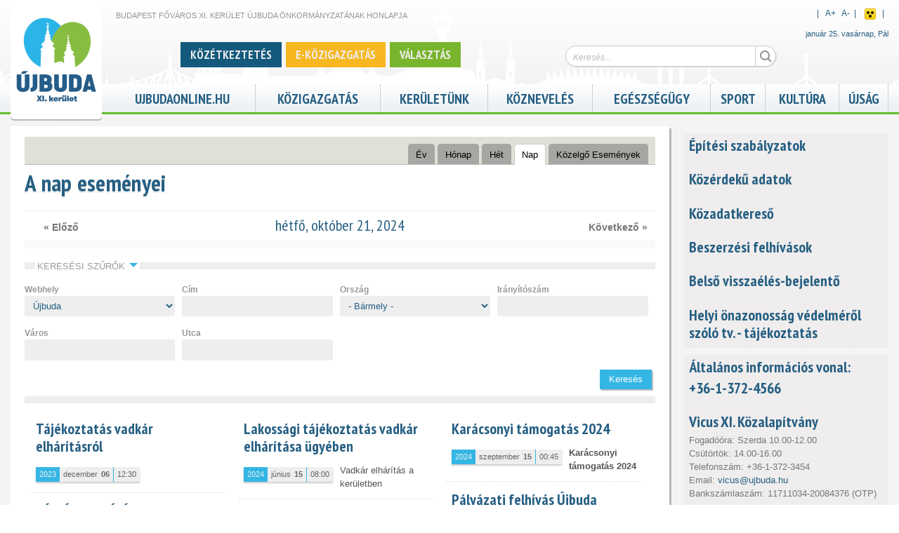

--- FILE ---
content_type: text/html; charset=utf-8
request_url: https://www.ujbuda.hu/calendar-node-field-event-date/day/2024-10-21?term_node_tid_depth=&title=&page=2
body_size: 16723
content:

<!DOCTYPE html PUBLIC "-//W3C//DTD HTML+RDFa 1.1//EN">
<html lang="hu" dir="ltr">
<head profile="http://www.w3.org/1999/xhtml/vocab">
  <meta http-equiv="Content-Type" content="text/html; charset=utf-8" />
<link rel="shortcut icon" href="https://www.ujbuda.hu/sites/all/themes/ubujbuda/favicon.ico" type="image/vnd.microsoft.icon" />
<meta name="viewport" content="width=device-width, initial-scale=1, maximum-scale=1, minimum-scale=1, user-scalable=no" />
<meta name="description" content="Újbuda Önkormányzatának hivatalos honlapja" />
<meta name="robots" content="follow, index" />
<meta name="news_keywords" content="újbuda,11. kerület,XI. kerület,district eleven Budapest" />
<meta name="rights" content="Budapest, XI. kerület, Újbuda Önkormányzata" />
<link rel="image_src" href="https://www.ujbuda.hu/sites/all/themes/ubujbuda/logo.png" />
<link rel="canonical" href="https://www.ujbuda.hu/calendar-node-field-event-date/day/2024-10-21" />
<link rel="shortlink" href="https://www.ujbuda.hu/calendar-node-field-event-date/day/2024-10-21" />
<meta name="original-source" content="ujbuda.hu" />
<meta name="revisit-after" content="1 day" />
<meta property="og:site_name" content="Újbuda" />
<meta property="og:type" content="article" />
<meta property="og:url" content="https://www.ujbuda.hu/calendar-node-field-event-date/day/2024-10-21" />
<meta property="og:title" content="A nap eseményei" />
  <title>A nap eseményei | Újbuda</title>  
  <link type="text/css" rel="stylesheet" href="https://www.ujbuda.hu/sites/default/files/css/css_rEI_5cK_B9hB4So2yZUtr5weuEV3heuAllCDE6XsIkI.css" media="all" />
<link type="text/css" rel="stylesheet" href="https://www.ujbuda.hu/sites/default/files/css/css_jpLeEQjXpZeW9URrjOlnjF1xHzQi7wKDoTlElOh7ikU.css" media="all" />
<link type="text/css" rel="stylesheet" href="https://www.ujbuda.hu/sites/default/files/css/css_MFtgd3r_MXPOD0GxHWecxHabRgiCIUDI-iP-3vjeEHY.css" media="all" />
<link type="text/css" rel="stylesheet" href="https://www.ujbuda.hu/sites/default/files/css/css_WCS7EACzfAZFiM_mvZLyKdgmVXys6eK7YzxEMlTJFqw.css" media="all" />
<link type="text/css" rel="stylesheet" href="https://www.ujbuda.hu/sites/default/files/css/css_HGcOMHzKvhdfv9yO8XumM3n8f_XnuREV75KfPUpkYTo.css" media="all" />

<!--[if (lt IE 9)&(!IEMobile)]>
<link type="text/css" rel="stylesheet" href="https://www.ujbuda.hu/sites/default/files/css/css_HwI5s6Go1-nu1OH8lsP8rTihNwvizY61idBe9isBAYk.css" media="all" />
<![endif]-->

<!--[if gte IE 9]><!-->
<link type="text/css" rel="stylesheet" href="https://www.ujbuda.hu/sites/default/files/css/css_AIvw2lgM-Ws2RCRjoNnYgHBDLnbYBS6UoISAZ2lN7Kk.css" media="all" />
<!--<![endif]-->
  <script type="text/javascript" src="https://www.ujbuda.hu/sites/default/files/js/js_EebRuRXFlkaf356V0T2K_8cnUVfCKesNTxdvvPSEhCM.js"></script>
<script type="text/javascript" src="https://www.ujbuda.hu/sites/default/files/js/js_kRJzRUZsKctQDs4ZsMTtDWhBu3PPw5PiHTK-m6rRNVw.js"></script>
<script type="text/javascript" src="https://www.ujbuda.hu/sites/default/files/js/js_QatIhRb-n0ahgiAO8kuSbpiDjRK1RK4cEaZ6hMy0jcU.js"></script>
<script type="text/javascript">
<!--//--><![CDATA[//><!--
(function(i,s,o,g,r,a,m){i["GoogleAnalyticsObject"]=r;i[r]=i[r]||function(){(i[r].q=i[r].q||[]).push(arguments)},i[r].l=1*new Date();a=s.createElement(o),m=s.getElementsByTagName(o)[0];a.async=1;a.src=g;m.parentNode.insertBefore(a,m)})(window,document,"script","//www.google-analytics.com/analytics.js","ga");ga("create", "UA-57606071-1", {"cookieDomain":".ujbuda.hu"});ga("send", "pageview");
//--><!]]>
</script>
<script type="text/javascript" src="https://www.ujbuda.hu/sites/default/files/js/js_abz7XncsIgczb86pwJh9awPCUviSMY13sWcQADk03AM.js"></script>
<script type="text/javascript" src="https://www.ujbuda.hu/sites/default/files/js/js_v9CX2_pp7jneHazZM-xuZfh0Ii59J5jyATuS0l4znSo.js"></script>
<script type="text/javascript" src="https://www.ujbuda.hu/sites/default/files/js/js_TWKm9-6PK6lnTvWvkAb3sZE01kZEDuEoVWsRRP4CQw0.js"></script>
<script type="text/javascript">
<!--//--><![CDATA[//><!--
jQuery.extend(Drupal.settings, {"basePath":"\/","pathPrefix":"","ajaxPageState":{"theme":"ubujbuda","theme_token":"FuwCyQxUuWsbbQjFUKgVcLnsHDHg-FkhBqULXbFPyT8","jquery_version":"1.10","js":{"sites\/all\/themes\/ubujbuda\/scripts\/ubujbuda.js":1,"sites\/all\/themes\/ujbudabasetheme\/scripts\/ujbudabasetheme.js":1,"sites\/all\/modules\/ujbuda\/scripts\/ujbuda.js":1,"sites\/all\/modules\/jquery_update\/replace\/jquery\/1.10\/jquery.min.js":1,"misc\/jquery-extend-3.4.0.js":1,"misc\/jquery.once.js":1,"misc\/drupal.js":1,"sites\/all\/modules\/jquery_update\/replace\/ui\/ui\/minified\/jquery.ui.core.min.js":1,"sites\/all\/modules\/jquery_update\/replace\/ui\/external\/jquery.cookie.js":1,"sites\/all\/modules\/jquery_update\/replace\/misc\/jquery.form.min.js":1,"misc\/ajax.js":1,"sites\/all\/modules\/jquery_update\/js\/jquery_update.js":1,"public:\/\/languages\/hu_c9A0By-vH3iv_YOXK9gOZN325CcrClZyszdl3zee7lY.js":1,"misc\/progress.js":1,"sites\/all\/modules\/ctools\/js\/modal.js":1,"sites\/all\/modules\/video\/js\/video.js":1,"sites\/all\/modules\/google_analytics\/googleanalytics.js":1,"0":1,"sites\/all\/themes\/ubujbuda\/scripts\/jquery.easing.1.3.js":1,"sites\/all\/themes\/ubujbuda\/scripts\/galleria.1.3.2\/galleria-1.3.2-ub.js":1,"sites\/all\/themes\/ubujbuda\/scripts\/masonry\/masonry.min.js":1,"sites\/all\/themes\/ubujbuda\/scripts\/masonry\/imagesloaded.1_1.js":1,"sites\/all\/themes\/ubujbuda\/scripts\/jquery.dotdotdot\/jquery.dotdotdot-1.5.2.js":1,"sites\/all\/themes\/ubujbuda\/scripts\/mcustomscrollbar\/jquery.mousewheel.js":1,"sites\/all\/themes\/ubujbuda\/scripts\/mcustomscrollbar\/jquery.mCustomScrollbar.js":1,"sites\/all\/themes\/ubujbuda\/scripts\/magnific-popup\/jquery.magnific-popup.js":1,"sites\/all\/themes\/ubujbuda\/scripts\/flyerbox.js":1,"sites\/all\/themes\/omega\/omega\/js\/omega-mediaqueries.js":1,"sites\/all\/themes\/omega\/omega\/js\/omega-equalheights.js":1},"css":{"modules\/system\/system.base.css":1,"modules\/system\/system.messages.css":1,"sites\/all\/modules\/simplenews\/simplenews.css":1,"sites\/all\/modules\/calendar\/css\/calendar_multiday.css":1,"sites\/all\/modules\/date\/date_api\/date.css":1,"sites\/all\/modules\/date\/date_popup\/themes\/datepicker.1.7.css":1,"sites\/all\/modules\/date\/date_repeat_field\/date_repeat_field.css":1,"sites\/all\/modules\/domain\/domain_nav\/domain_nav.css":1,"modules\/field\/theme\/field.css":1,"modules\/node\/node.css":1,"modules\/search\/search.css":1,"sites\/all\/modules\/views\/css\/views.css":1,"sites\/all\/modules\/media\/modules\/media_wysiwyg\/css\/media_wysiwyg.base.css":1,"sites\/all\/modules\/ctools\/css\/ctools.css":1,"sites\/all\/modules\/ctools\/css\/modal.css":1,"sites\/all\/modules\/video\/css\/video.css":1,"sites\/all\/modules\/print\/print_ui\/css\/print_ui.theme.css":1,"sites\/all\/modules\/date\/date_views\/css\/date_views.css":1,"sites\/all\/modules\/ujbuda\/ujbuda_admin\/ujbuda_admin.css":1,"sites\/all\/modules\/ujbuda\/theme\/ujbuda_domains_header.css":1,"sites\/all\/themes\/ubujbuda\/scripts\/mcustomscrollbar\/jquery.mCustomScrollbar.css":1,"sites\/all\/themes\/ubujbuda\/scripts\/magnific-popup\/magnific-popup.css":1,"sites\/all\/themes\/ubujbuda\/css\/wysiwyg.css":1,"sites\/all\/modules\/ujbuda\/ujbuda_improvements\/ujbuda_improvements.css":1,"sites\/all\/modules\/ujbuda\/css\/ujbuda_standards.css":1,"sites\/all\/modules\/ujbuda\/ujbuda_aprohirdetes\/ujbuda_aprohirdetes.css":1,"sites\/all\/themes\/ubujbuda\/css\/google_cse.css":1,"sites\/all\/themes\/ubujbuda\/css\/icomoon.css":1,"sites\/all\/themes\/omega\/alpha\/css\/alpha-reset.css":1,"sites\/all\/themes\/omega\/alpha\/css\/alpha-mobile.css":1,"sites\/all\/themes\/ujbudabasetheme\/css\/global.css":1,"sites\/all\/themes\/ubujbuda\/css\/jquery.ui\/jquery.ui.css":1,"sites\/all\/themes\/ubujbuda\/css\/standards.css":1,"sites\/all\/themes\/ubujbuda\/css\/customstyle.css":1,"sites\/all\/themes\/ubujbuda\/css\/calendar_mod.css":1,"ie::normal::sites\/all\/themes\/ujbudabasetheme\/css\/grid\/ujbudabasetheme_fluid\/normal\/ujbudabasetheme-fluid-normal-1.css":1,"ie::normal::sites\/all\/themes\/ujbudabasetheme\/css\/ujbudabasetheme-ujbudabasetheme-fluid.css":1,"ie::normal::sites\/all\/themes\/ubujbuda\/css\/ubujbuda-ujbudabasetheme-fluid-normal.css":1,"sites\/all\/themes\/ujbudabasetheme\/css\/grid\/ujbudabasetheme_fluid\/mobile\/ujbudabasetheme-fluid-mobile-1.css":1,"mobile::sites\/all\/themes\/ujbudabasetheme\/css\/ujbudabasetheme-ujbudabasetheme-fluid.css":1,"mobile::sites\/all\/themes\/ubujbuda\/css\/ubujbuda-ujbudabasetheme-fluid-mobile.css":1,"sites\/all\/themes\/ujbudabasetheme\/css\/grid\/ujbudabasetheme_fluid\/tablet\/ujbudabasetheme-fluid-tablet-1.css":1,"tablet::sites\/all\/themes\/ujbudabasetheme\/css\/ujbudabasetheme-ujbudabasetheme-fluid.css":1,"tablet::sites\/all\/themes\/ubujbuda\/css\/ubujbuda-ujbudabasetheme-fluid-tablet.css":1,"sites\/all\/themes\/ujbudabasetheme\/css\/grid\/ujbudabasetheme_fluid\/normal\/ujbudabasetheme-fluid-normal-1.css":1,"normal::sites\/all\/themes\/ujbudabasetheme\/css\/ujbudabasetheme-ujbudabasetheme-fluid.css":1,"normal::sites\/all\/themes\/ubujbuda\/css\/ubujbuda-ujbudabasetheme-fluid-normal.css":1,"sites\/all\/themes\/ujbudabasetheme\/css\/grid\/ujbudabasetheme_fluid\/widest\/ujbudabasetheme-fluid-widest-1.css":1,"widest::sites\/all\/themes\/ujbudabasetheme\/css\/ujbudabasetheme-ujbudabasetheme-fluid.css":1,"widest::sites\/all\/themes\/ubujbuda\/css\/ubujbuda-ujbudabasetheme-fluid-widest.css":1}},"CToolsModal":{"loadingText":"Bet\u00f6lt\u00e9s...","closeText":"Ablak bez\u00e1r\u00e1sa","closeImage":"\u003Cimg typeof=\u0022foaf:Image\u0022 src=\u0022https:\/\/www.ujbuda.hu\/sites\/all\/modules\/ctools\/images\/icon-close-window.png\u0022 alt=\u0022Ablak bez\u00e1r\u00e1sa\u0022 title=\u0022Ablak bez\u00e1r\u00e1sa\u0022 \/\u003E","throbber":"\u003Cimg typeof=\u0022foaf:Image\u0022 src=\u0022https:\/\/www.ujbuda.hu\/sites\/all\/modules\/ctools\/images\/throbber.gif\u0022 alt=\u0022Bet\u00f6lt\u00e9s\u0022 title=\u0022Bet\u00f6lt\u00e9s...\u0022 \/\u003E"},"ujev-galeria-modal":{"modalSize":{"type":"scale","width":0.9,"height":0.9,"addWidth":10,"addHeight":10,"contentRight":0,"contentBottom":0},"modalOptions":{"opacity":0.9,"background-color":"#FFF"},"animation":"fadeIn"},"urlIsAjaxTrusted":{"\/calendar-node-field-event-date\/day\/2024-10-21":true,"\/keresd":true},"googleanalytics":{"trackOutbound":1,"trackMailto":1,"trackDownload":1,"trackDownloadExtensions":"7z|aac|arc|arj|asf|asx|avi|bin|csv|doc(x|m)?|dot(x|m)?|exe|flv|gif|gz|gzip|hqx|jar|jpe?g|js|mp(2|3|4|e?g)|mov(ie)?|msi|msp|pdf|phps|png|ppt(x|m)?|pot(x|m)?|pps(x|m)?|ppam|sld(x|m)?|thmx|qtm?|ra(m|r)?|sea|sit|tar|tgz|torrent|txt|wav|wma|wmv|wpd|xls(x|m|b)?|xlt(x|m)|xlam|xml|z|zip","trackDomainMode":"1"},"omega":{"layouts":{"primary":"normal","order":["mobile","tablet","normal","widest"],"queries":{"mobile":"all and (max-width: 550px)","tablet":"all and (min-width: 551px) and (max-width: 769px)","normal":"all and (min-width:770px)","widest":"all and (min-width:980px)"}}}});
//--><!]]>
</script>
  <!--[if lt IE 9]><script src="http://html5shiv.googlecode.com/svn/trunk/html5.js"></script><![endif]-->
</head>
<body class="html not-front not-logged-in no-sidebars page-calendar-node-field-event-date page-calendar-node-field-event-date-day page-calendar-node-field-event-date-day-2024-10-21 domain-ujbuda-marktsoft-hu nonadmin i18n-hu context-calendar-node-field-event-date">
  <div id="skip-link">
    <a href="#main-content" class="element-invisible element-focusable">Ugrás a tartalomra</a>
  </div>
    <div class="page clearfix" id="page">
      <header id="section-header" class="section section-header">
  <div id="zone-header-wrapper" class="zone-wrapper zone-header-wrapper clearfix">  
  <div id="zone-header" class="zone zone-header clearfix">
    <div class="region region-branding" id="region-branding">
  <div class="region-inner region-branding-inner">
        <div class="branding-data clearfix">
            <div class="logo-img">
        <a href="https://www.ujbuda.hu/" rel="home" title="Újbuda"><img src="https://www.ujbuda.hu/sites/all/themes/ubujbuda/logo.png" alt="Újbuda" id="logo" /></a>      </div>
                        <hgroup class="site-name-slogan">        
                                <h2 class="site-name"><a href="/" title="Címlap">Újbuda</a></h2>
                                        <h6 class="site-slogan">Budapest Főváros XI. Kerület Újbuda Önkormányzatának honlapja</h6>
              </hgroup>
          </div>
          </div>
</div><div class="region region-header-first" id="region-header-first">
  <div class="region-inner region-header-first-inner">
    <div class="block block-ujbuda-google-search block-google-search-input block-ujbuda-google-search-google-search-input odd block-without-title" id="block-ujbuda-google-search-google-search-input">
  <div class="block-inner clearfix">
                
    <div class="content clearfix">
      <form id="ujbuda-ggl-search-mini-form" action="/keresd" method="post" accept-charset="UTF-8"><div><div class="form-item form-type-textfield form-item-search-input">
 <input placeholder="Keresés..." type="text" id="edit-search-input" name="search_input" value="" size="60" maxlength="128" class="form-text" />
</div>
<input type="submit" id="edit-submit" name="op" value="Keresés" class="form-submit" /><input type="hidden" name="form_build_id" value="form-KChIH9wNTONEM6HD-nijuTja1ucrXs5jh0FfmqANVw4" />
<input type="hidden" name="form_id" value="ujbuda_ggl_search_mini_form" />
</div></form>    </div>
  </div>
</div><div class="block block-ujbuda-customtags no-mobile no-tablet customtags_block block-ujbuda-customtags-ujbuda-customtags even block-without-title" id="block-ujbuda-customtags-ujbuda-customtags">
  <div class="block-inner clearfix">
                
    <div class="content clearfix">
      
<div class="customtag-item">
			
		<a style="background-color: #135a7d" href="https://keruletunk.ujbuda.hu/kozetkeztetes"><span class="">Közétkeztetés</span></a>
		
			
		<a style="background-color: #f7b721" href="https://ujbuda.hu/ujbuda/e-ugyintezes-ujbudan"><span class="">E-közigazgatás</span></a>
		
			
		<a style="background-color: #79b52c" href="https://kozigazgatas.ujbuda.hu/valasztas-nepszavazas"><span class="">Választás</span></a>
		
	</div>
<script type="text/javascript">
(function($){ 
	
	$(window).resize(function() {		
		$('.customtag-item').each(function(){
			if( $(this).find('span').width()+30 > $(this).width() ) {
				$(this).css('visibility', 'hidden');
			} else {
				$(this).css('visibility', 'visible');
			}
		})
	});
	
	
})(jQuery);

</script>

    </div>
  </div>
</div>  </div>
</div><div class="region region-header-second" id="region-header-second">
  <div class="region-inner region-header-second-inner">
    <div class="block block-ujbuda block-accessibility-switch block-ujbuda-accessibility-switch odd block-without-title" id="block-ujbuda-accessibility-switch">
  <div class="block-inner clearfix">
                
    <div class="content clearfix">
      <div id="accessibility_switch">
	<div class="right inline">
		&nbsp;&nbsp;|&nbsp;&nbsp;
		<div class="fontsizer inline">
			<a id="plusbodyfontsize">A<sup>+</sup></a>&nbsp;&nbsp;
			<a id="minusbodyfontsize">A<sup>-</sup></a>
		</div>&nbsp;&nbsp;|&nbsp;&nbsp;
		
					<div class="inline"><a id="accessibility_button_1" href="https://www.ujbuda.hu/calendar-node-field-event-date/day/2024-10-21?vakbarat=1" title="Akadálymentes nézet">Akadálymentes nézet</a></div>&nbsp;&nbsp;|&nbsp;&nbsp;
			</div>
	<div class="clearfix"></div>
</div>
<div class="clearfix"></div>

    </div>
  </div>
</div><div class="block block-nameday no-mobile no-tablet block-nameday-nameday even block-without-title" id="block-nameday-nameday">
  <div class="block-inner clearfix">
                
    <div class="content clearfix">
        <span class="nameday-date">
    január 25. vasárnap,
  </span>
<span id="nameday">Pál
</span>
    </div>
  </div>
</div>  </div>
</div>  </div>
</div><div id="zone-menu-wrapper" class="zone-wrapper zone-menu-wrapper clearfix">  
  <div id="zone-menu" class="zone zone-menu clearfix">
    <div  class="region region-menu" id="region-menu">
  <div  class="region-inner region-menu-inner">
        <nav class="navigation">
		<h2 class="main-menu-title">Főmenü</h2>		<ul class="menu"><li class="first leaf"><a href="https://ujbudaonline.hu">ujbudaonline.hu</a></li>
<li class="expanded"><a href="https://ujbuda.hu/hivatali-cimoldal">Közigazgatás</a><ul class="menu"><li class="first leaf"><a href="http://kozigazgatas.ujbuda.hu/polgarmester/polgarmester">Polgármester</a></li>
<li class="leaf"><a href="http://kozigazgatas.ujbuda.hu/onkormanyzat">Önkormányzat</a></li>
<li class="leaf"><a href="http://kozigazgatas.ujbuda.hu/rendeletek-normativ-hatarozatok">Rendeletek, határozatok</a></li>
<li class="leaf"><a href="http://kozigazgatas.ujbuda.hu/polgarmesteri-hivatal-ugyintezes">Polgármesteri Hivatal Ügyintézés</a></li>
<li class="leaf"><a href="https://www.ujbuda.hu/ujbuda/e-ugyintezes-ujbudan">E-Közigazgatás</a></li>
<li class="leaf"><a href="http://kozigazgatas.ujbuda.hu/nyomtatvanyok-es-dokumentumok">Nyomtatványok és dokumentumok</a></li>
<li class="leaf"><a href="http://kozigazgatas.ujbuda.hu/kormanyhivatal">Kormányhivatal</a></li>
<li class="leaf"><a href="http://kozigazgatas.ujbuda.hu/keruleti-intezmenyek">Kerületi Intézmények</a></li>
<li class="leaf"><a href="http://kozigazgatas.ujbuda.hu/kozterulet-felugyelet">Közterület-felügyelet</a></li>
<li class="leaf"><a href="http://kozigazgatas.ujbuda.hu/gazdasagi-tarsasagok">Gazdasági társaságok</a></li>
<li class="leaf"><a href="http://kozigazgatas.ujbuda.hu/nemzetisegi-onkormanyzatok">Nemzetiségi önkormányzatok</a></li>
<li class="leaf"><a href="http://kozigazgatas.ujbuda.hu/kozerdeku-adatok/kozerdeku-adatok">Közérdekű adatok - Üvegzseb</a></li>
<li class="leaf"><a href="https://ujbuda.hu/atlathato-ujbuda">Átlátható Újbuda</a></li>
<li class="leaf"><a href="http://kozigazgatas.ujbuda.hu/hirdetotabla-palyazatok">Hirdetőtábla, pályázatok</a></li>
<li class="leaf"><a href="http://kozigazgatas.ujbuda.hu/valasztas-nepszavazas">Választás, Népszavazás, Népszámlálás</a></li>
<li class="last leaf"><a href="http://kozigazgatas.ujbuda.hu/telefonkonyv">Telefonkönyv</a></li>
</ul></li>
<li class="expanded"><a href="https://keruletunk.ujbuda.hu/keruletunk">Kerületünk</a><ul class="menu"><li class="first leaf"><a href="https://keruletunk.ujbuda.hu/kozetkeztetes">Közétkeztetés</a></li>
<li class="leaf"><a href="http://keruletunk.ujbuda.hu/keruleti-fejlesztesek-felujitasok">Kerületi fejlesztések, felújítások </a></li>
<li class="leaf"><a href="https://ujbuda.hu/kozossegi-tervezes">Közösségi tervezés</a></li>
<li class="leaf"><a href="https://www.ujbuda.hu/bocskai-otletpalyazat">Bocskai Ötletpályázat</a></li>
<li class="leaf"><a href="https://keruletunk.ujbuda.hu/allattartas">Újbuda állattartás</a></li>
<li class="leaf"><a href="https://ujbuda.hu/ifjusagugy">Újbuda ifjúságügy</a></li>
<li class="leaf"><a href="https://keruletunk.ujbuda.hu/gyermekvedelem">Gyermekvédelem</a></li>
<li class="leaf"><a href="http://keruletunk.ujbuda.hu/helytortenet">Helytörténet</a></li>
<li class="leaf"><a href="http://keruletunk.ujbuda.hu/varosreszek">Városrészek</a></li>
<li class="leaf"><a href="http://keruletunk.ujbuda.hu/keruletunk/diszpolgarok">Díszpolgárok</a></li>
<li class="leaf"><a href="http://keruletunk.ujbuda.hu/partnervarosok">Partnervárosok</a></li>
<li class="leaf"><a href="http://keruletunk.ujbuda.hu/civil-szervezetek">Civil szervezetek</a></li>
<li class="leaf"><a href="/node/22196/">Idősek Háza</a></li>
<li class="leaf"><a href="http://keruletunk.ujbuda.hu/polgarorseg">Polgárőrség</a></li>
<li class="last leaf"><a href="http://keruletunk.ujbuda.hu/turizmus/ujbuda-terkep">Térkép</a></li>
</ul></li>
<li class="expanded"><a href="https://oktatas.ujbuda.hu/kozneveles">Köznevelés</a><ul class="menu"><li class="first leaf"><a href="http://oktatas.ujbuda.hu/bolcsodek">Bölcsődék</a></li>
<li class="leaf"><a href="http://oktatas.ujbuda.hu/ovodak">Óvodák</a></li>
<li class="leaf"><a href="http://oktatas.ujbuda.hu/altalanos-iskolak">Általános iskolák</a></li>
<li class="leaf"><a href="http://oktatas.ujbuda.hu/kozepiskolak">Középiskolák</a></li>
<li class="leaf"><a href="http://oktatas.ujbuda.hu/pedagogiai-intezmenyek">Pedagógiai intézmények</a></li>
<li class="last leaf"><a href="http://oktatas.ujbuda.hu/pedagogiai-intezmenyek/del-budai-tankerulet-kozpont">Dél-Budai Tankerület Központ</a></li>
</ul></li>
<li class="expanded"><a href="https://egeszsegugy.ujbuda.hu/egeszsegugy">Egészségügy</a><ul class="menu"><li class="first leaf"><a href="http://egeszsegugy.ujbuda.hu/egeszsegugy/szent-kristof-ujbudai-szakrendelo">Újbudai Szent Kristóf Szakrendelő</a></li>
<li class="leaf"><a href="http://egeszsegugy.ujbuda.hu/egeszsegugy/ujbuda-korhazai-es-klinikai">Kórházak</a></li>
<li class="leaf"><a href="http://egeszsegugy.ujbuda.hu/egeszsegugy/alapellatasok-szakrendelesek">Alapellátások, szakrendelések</a></li>
<li class="leaf"><a href="http://egeszsegugy.ujbuda.hu/egeszsegugy/gyogyszertarak">Gyógyszertárak</a></li>
<li class="leaf"><a href="http://egeszsegugy.ujbuda.hu/egeszsegugy/vedonok">Védőnők</a></li>
<li class="last leaf"><a href="http://egeszsegugy.ujbuda.hu/egeszsegugy/orvosi-ugyelet-ugyeletes-gyogyszertarak">Orvosi ügyelet</a></li>
</ul></li>
<li class="expanded"><a href="https://sport.ujbuda.hu">Sport</a><ul class="menu"><li class="first leaf"><a href="https://sport.ujbuda.hu/sport/letesitmenyek">Létesítmények</a></li>
<li class="leaf"><a href="http://sport.ujbuda.hu/sport/egyesuletek">Egyesületek</a></li>
<li class="leaf"><a href="http://sport.ujbuda.hu/esemenyek-0">Események</a></li>
<li class="leaf"><a href="http://sport.ujbuda.hu/bajnoksagok">Bajnokságok</a></li>
<li class="leaf"><a href="http://sport.ujbuda.hu/sport/uvegzseb">Üvegzseb</a></li>
<li class="last leaf"><a href="http://sport.ujbuda.hu/sport/kapcsolat">Kapcsolat</a></li>
</ul></li>
<li class="expanded"><a href="https://kultura.ujbuda.hu/kultura">Kultúra</a><ul class="menu"><li class="first leaf"><a href="http://kultura.ujbuda.hu/esemenyek">Események</a></li>
<li class="leaf"><a href="http://kultura.ujbuda.hu/kozpont/kozpont-ujbudai-kulturalis-pedagogiai-es-media-kft">KözPont Kft.</a></li>
<li class="leaf"><a href="http://kultura.ujbuda.hu/kulturalis-varoskozpont">Kulturális városközpont</a></li>
<li class="leaf"><a href="http://kultura.ujbuda.hu/kulturalis-intezmenyek">Kulturális intézmények</a></li>
<li class="leaf"><a href="http://kultura.ujbuda.hu/ujbudai-telepulesi-ertektar-bizottsag">Újbudai Települési Értéktár Bizottság</a></li>
<li class="leaf"><a href="http://keruletunk.ujbuda.hu/helytortenet">Helytörténet</a></li>
<li class="leaf"><a href="http://kultura.ujbuda.hu/kultura/kozteri-alkotasok">Köztéri alkotások</a></li>
<li class="last leaf"><a href="http://kultura.ujbuda.hu/kultura/emlektablak">Emléktáblák</a></li>
</ul></li>
<li class="last leaf"><a href="/keruleti-ujsag">Újság</a></li>
</ul>		    </nav>
          </div>
</div>
  </div>
</div></header>    
      <section id="section-content" class="section section-content">
    
  <div id="zone-content" class="zone zone-content clearfix">    
        
        <div  class="region region-content" id="region-content">
  <div  class="region-inner region-content-inner">
    <a id="main-content"></a>
    
	   
			<div class="tabs clearfix"><h2 class="element-invisible">Elsődleges fülek</h2><ul class="tabs primary clearfix"><li><a href="https://www.ujbuda.hu/calendar-node-field-event-date/year?term_node_tid_depth=&amp;title=&amp;page=2">Év</a></li>
<li><a href="https://www.ujbuda.hu/calendar-node-field-event-date/month?term_node_tid_depth=&amp;title=&amp;page=2">Hónap</a></li>
<li><a href="https://www.ujbuda.hu/calendar-node-field-event-date/week?term_node_tid_depth=&amp;title=&amp;page=2">Hét</a></li>
<li class="active"><a href="https://www.ujbuda.hu/calendar-node-field-event-date/day?term_node_tid_depth=&amp;title=&amp;page=2" class="active">Nap<span class="element-invisible">(aktív fül)</span></a></li>
<li><a href="https://www.ujbuda.hu/calendar-node-field-event-date/upcoming?term_node_tid_depth=&amp;title=&amp;page=2">Közelgő Események</a></li>
</ul></div>
		
					<h1 class="title" id="page-title">A nap eseményei</h1>
		        
		
        <div class="block block-system block-main block-system-main odd block-without-title" id="block-system-main">
  <div class="block-inner clearfix">
                
    <div class="content clearfix">
      <div class="view view-esemeny-naptar view-id-esemeny_naptar view-display-id-page_3 mosaiccontainer view-dom-id-232adc0edda6475b9c5c437c1df2003f">
            <div class="view-header">
      <div class="date-nav-wrapper clearfix">
  <div class="date-nav item-list">
    <div class="date-heading">
      <h3>hétfő, október 21, 2024</h3>
    </div>
    <ul class="pager">
          <li class="date-prev">
        <a href="https://www.ujbuda.hu/calendar-node-field-event-date/day/2024-10-20?term_node_tid_depth=&amp;title=&amp;page=2" title="Ugrás az előző napra" rel="nofollow">&laquo; Előző</a>      </li>
              <li class="date-next">
        <a href="https://www.ujbuda.hu/calendar-node-field-event-date/day/2024-10-22?term_node_tid_depth=&amp;title=&amp;page=2" title="Ugrás a következő napra" rel="nofollow">Következő &raquo;</a>      </li>
        </ul>
  </div>
</div>
    </div>
  
      <div class="view-filters">
      <fieldset class="field-group-fieldset collapsible  collapse-processed"><legend><span class="fieldset-legend"><a class="fieldset-title"><span class="fieldset-legend-prefix element-invisible">Megjelenítés</span>Keresési szűrők</a><span class="summary"></span></span></legend><div class="fieldset-wrapper"><form action="/calendar-node-field-event-date/day/2024-10-21" method="get" id="views-exposed-form-esemeny-naptar-page-3" accept-charset="UTF-8"><div><div class="views-exposed-form">
  <div class="views-exposed-widgets clearfix">
          <div id="edit-term-node-tid-depth-wrapper" class="views-exposed-widget views-widget-filter-term_node_tid_depth">
                  <label for="edit-term-node-tid-depth">
            Webhely          </label>
                        <div class="views-widget">
          <div class="form-item form-type-select form-item-term-node-tid-depth">
 <select id="edit-term-node-tid-depth" name="term_node_tid_depth" class="form-select"><option value="44" selected="selected">Újbuda</option><option value="125">-Közigazgatás</option><option value="140">-Kerületünk</option><option value="20437">-ALBERTFALVI HELYTÖRTÉNETI GYŰJTEMÉNY ÉS ISKOLAMÚZEUM</option><option value="20389">-Albertfalvi Közösségi Ház</option><option value="20401">-GAZDAGRÉTI KÖZÖSSÉGI HÁZ</option><option value="20413">-KELENVÖLGYI KÖZÖSSÉGI HÁZ</option><option value="20304">-Klímabarát</option><option value="46">-Köznevelés</option><option value="20425">-ŐRMEZEI KÖZÖSSÉGI HÁZ</option><option value="18330">-Ottlik Kert</option><option value="18244">-UBI</option><option value="20184">-Újbudai Humán Szolgáltató Központ</option><option value="18725">-USZOSZ</option><option value="152">-Egészségügy</option><option value="10116">-Sport</option><option value="176">-Kultúra</option><option value="177">-Turizmus</option><option value="196">-Családbarát Újbuda</option><option value="195">-Idősbarát Újbuda</option><option value="197">-Vállalkozásbarát Újbuda</option><option value="17301">-Fiatalbarát Újbuda</option><option value="17234">-Egészséges Újbuda</option><option value="15193">-Albertfalvai Óvoda</option><option value="15201">-Dél-Kelenföldi Óvoda</option><option value="15213">-Észak-Kelenföldi Óvoda</option><option value="15222">-Gazdagréti Óvoda</option><option value="15230">-Kelenvölgy-Őrmezei Óvoda</option><option value="15239">-Lágymányosi Óvoda</option><option value="15185">-Sasadi Óvoda Székhely</option><option value="15247">-Szentimrevárosi Óvoda</option><option value="13017">-Andor60</option><option value="13019">-Budahold</option><option value="13016">-Hadik</option><option value="13020">-KözPont</option><option value="10115">-Smart11</option><option value="13018">-Zsombolyai</option><option value="13674">-Esélyek utcája</option><option value="10304">-1956</option><option value="15981">-Újév</option><option value="94">-English Content</option><option value="45">-Ujbudasportjaert Sport</option></select>
</div>
        </div>
              </div>
          <div id="edit-title-wrapper" class="views-exposed-widget views-widget-filter-title">
                  <label for="edit-title">
            Cím          </label>
                        <div class="views-widget">
          <div class="form-item form-type-textfield form-item-title">
 <input type="text" id="edit-title" name="title" value="" size="30" maxlength="128" class="form-text" />
</div>
        </div>
              </div>
          <div id="edit-country-wrapper" class="views-exposed-widget views-widget-filter-country">
                  <label for="edit-country">
            Ország          </label>
                        <div class="views-widget">
          <div class="form-item form-type-select form-item-country">
 <select class="location_auto_country location_auto_join_country form-select" id="edit-country" name="country"><option value="All" selected="selected">- Bármely -</option><option value="af">Afganisztán</option><option value="ax">Aland-szigetek</option><option value="al">Albánia</option><option value="dz">Algéria</option><option value="um">Amerikai Egyesült Államok Külső Szigetei</option><option value="as">Amerikai Szamoa</option><option value="vi">Amerikai Szűz-szigetek</option><option value="ad">Andorra</option><option value="ao">Angola</option><option value="vg">Angol Szűz-szigetek</option><option value="ai">Anguilla</option><option value="aq">Antarktisz</option><option value="ag">Antigua és Barbuda</option><option value="va">Apostoli Szentszék (Vatikán)</option><option value="ar">Argentína</option><option value="aw">Aruba</option><option value="at">Ausztria</option><option value="au">Ausztrália</option><option value="az">Azerbajdzsán</option><option value="bs">Bahamák</option><option value="bh">Bahrein</option><option value="bd">Banglades</option><option value="bb">Barbados</option><option value="be">Belgium</option><option value="bz">Belize</option><option value="bj">Benin</option><option value="bm">Bermuda</option><option value="bt">Bhután</option><option value="gw">Bissau-Guinea</option><option value="bo">Bolívia</option><option value="ba">Bosznia-Hercegovina</option><option value="bw">Botswana</option><option value="bv">Bouvet-sziget</option><option value="br">Brazília</option><option value="io">Brit Indiai-óceáni Terület</option><option value="bn">Brunei</option><option value="bg">Bulgária</option><option value="bf">Burkina Faso</option><option value="bi">Burundi</option><option value="bq">Caribbean Netherlands</option><option value="cl">Chile</option><option value="cy">Ciprus</option><option value="km">Comore-szigetek</option><option value="ck">Cook-szigetek</option><option value="cr">Costa Rica</option><option value="cz">Csehország</option><option value="td">Csád</option><option value="cw">Curaçao</option><option value="dm">Dominika</option><option value="do">Dominikai Köztársaság</option><option value="dj">Dzsibuti</option><option value="dk">Dánia</option><option value="za">Dél-Afrika</option><option value="gs">Dél-Georgia és Déli Sandwich-szigetek</option><option value="ss">Dél-Szudán</option><option value="ec">Ecuador</option><option value="gq">Egyenlítői-Guinea</option><option value="ae">Egyesült Arab Emírségek</option><option value="gb">Egyesült Királyság</option><option value="us">Egyesült Államok</option><option value="eg">Egyiptom</option><option value="ci">Elefántcsontpart</option><option value="er">Eritrea</option><option value="et">Etiópia</option><option value="fk">Falkland-szigetek</option><option value="by">Fehéroroszország</option><option value="fo">Feröer-szigetek</option><option value="fj">Fidzsi</option><option value="fi">Finnország</option><option value="tf">Francia Déli Területek</option><option value="gf">Francia Guyana</option><option value="fr">Franciaország</option><option value="pf">Francia Polinézia</option><option value="ph">Fülöp-szigetek</option><option value="ga">Gabon</option><option value="gm">Gambia</option><option value="gh">Ghána</option><option value="gi">Gibraltár</option><option value="gd">Grenada</option><option value="gl">Grönland</option><option value="ge">Grúzia</option><option value="gp">Guadeloupe</option><option value="gu">Guam</option><option value="gt">Guatemala</option><option value="gg">Guernsey</option><option value="gn">Guinea</option><option value="gy">Guyana</option><option value="gr">Görögország</option><option value="ht">Haiti</option><option value="hm">Heard-sziget és McDonald-szigetek</option><option value="an">Holland Antillák</option><option value="nl">Hollandia</option><option value="hn">Honduras</option><option value="hk">Hong Kong SAR (Kínai Népköztársaság)</option><option value="hr">Horvátország</option><option value="in">India</option><option value="id">Indonézia</option><option value="iq">Irak</option><option value="ir">Irán</option><option value="is">Izland</option><option value="il">Izrael</option><option value="jm">Jamaica</option><option value="jp">Japán</option><option value="ye">Jemen</option><option value="je">Jersey</option><option value="jo">Jordánia</option><option value="ky">Kajmán-szigetek</option><option value="kh">Kambodzsa</option><option value="cm">Kamerun</option><option value="ca">Kanada</option><option value="cx">Karácsony-sziget</option><option value="qa">Katar</option><option value="kz">Kazahsztán</option><option value="tl">Kelet-Timor</option><option value="ke">Kenya</option><option value="ki">Kiribati</option><option value="co">Kolumbia</option><option value="cd">Kongói Demokratikus Köztársaság</option><option value="cg">Kongói Köztársaság</option><option value="kr">Koreai Köztársaság</option><option value="kp">Koreai Népi Demokratikus Köztársaság</option><option value="cu">Kuba</option><option value="kw">Kuvait</option><option value="cn">Kína</option><option value="kg">Kírgizisztán</option><option value="cc">Kókusz (Keeling)-szigetek</option><option value="cf">Közép-Afrikai Köztársaság</option><option value="la">Laosz</option><option value="pl">Lengyelország</option><option value="ls">Lesotho</option><option value="lv">Lettország</option><option value="lb">Libanon</option><option value="lr">Libéria</option><option value="li">Liechtenstein</option><option value="lt">Litvánia</option><option value="lu">Luxemburg</option><option value="ly">Líbia</option><option value="mk">Macedónia</option><option value="mg">Madagaszkár</option><option value="hu">Magyarország</option><option value="mo">Makaó</option><option value="my">Malajzia</option><option value="mw">Malawi</option><option value="mv">Maldív-szigetek</option><option value="ml">Mali</option><option value="im">Man sziget</option><option value="ma">Marokkó</option><option value="mh">Marshall-szigetek</option><option value="mq">Martinique</option><option value="mu">Mauritius</option><option value="mr">Mauritánia</option><option value="yt">Mayotte</option><option value="mx">Mexikó</option><option value="mm">Mianmar</option><option value="fm">Mikronézia</option><option value="md">Moldova</option><option value="mc">Monaco</option><option value="mn">Mongólia</option><option value="me">Montenegró</option><option value="ms">Montserrat</option><option value="mz">Mozambik</option><option value="mt">Málta</option><option value="na">Namíbia</option><option value="nr">Nauri</option><option value="np">Nepál</option><option value="ni">Nicaragua</option><option value="ne">Niger</option><option value="ng">Nigéria</option><option value="nu">Niue</option><option value="nf">Norfolk-sziget</option><option value="no">Norvégia</option><option value="eh">Nyugat-Szahara</option><option value="de">Németország</option><option value="it">Olaszország</option><option value="om">Omán</option><option value="ru">Oroszország</option><option value="pk">Pakisztán</option><option value="pw">Palau</option><option value="ps">Palesztín területek</option><option value="pa">Panama</option><option value="py">Paraguay</option><option value="pe">Peru</option><option value="pn">Pitcairn</option><option value="pt">Portugália</option><option value="pr">Puerto Rico</option><option value="pg">Pápua Új-Guinea</option><option value="ro">Románia</option><option value="rw">Ruanda</option><option value="re">Réunion</option><option value="bl">Saint-Barthélemy</option><option value="mf">Saint-Martin (francia terület)</option><option value="kn">Saint Kitt és Nevis</option><option value="lc">Saint Lucia</option><option value="pm">Saint Pierre és Miquelon</option><option value="vc">Saint Vincent és Granadin-szigetek</option><option value="sb">Salamon-szigetek</option><option value="sv">Salvador</option><option value="sm">San Marino</option><option value="st">Sao Tomé és Príncipe</option><option value="sc">Seychelle-szigetek</option><option value="sl">Sierra Leone</option><option value="sx">Sint Maarten</option><option value="es">Spanyolország</option><option value="lk">Srí Lanka</option><option value="sr">Suriname</option><option value="sj">Svalbard és Jan Mayen</option><option value="ch">Svájc</option><option value="se">Svédország</option><option value="ws">Szamoa</option><option value="sa">Szaud-Arábia</option><option value="sn">Szenegál</option><option value="sh">Szent Ilona</option><option value="rs">Szerbia</option><option value="sg">Szingapur</option><option value="sk">Szlovákia</option><option value="si">Szlovénia</option><option value="so">Szomália</option><option value="sd">Szudán</option><option value="sz">Szváziföld</option><option value="sy">Szíria</option><option value="tj">Tadzsikisztán</option><option value="tw">Tajvan</option><option value="tz">Tanzánia</option><option value="th">Thaiföld</option><option value="tg">Togo</option><option value="tk">Tokelau</option><option value="to">Tonga</option><option value="tt">Trinidad és Tobago</option><option value="tn">Tunézia</option><option value="tc">Turks és Caicos-szigetek</option><option value="tv">Tuvalu</option><option value="tr">Törökország</option><option value="tm">Türkmenisztán</option><option value="ug">Uganda</option><option value="ua">Ukrajna</option><option value="uy">Uruguay</option><option value="vu">Vanuatu</option><option value="ve">Venezuela</option><option value="vn">Vietnám</option><option value="wf">Wallis és Futuna</option><option value="zm">Zambia</option><option value="zw">Zimbabwe</option><option value="cv">Zöld-foki Köztársaság</option><option value="mp">Északi-Mariana-szigetek</option><option value="ee">Észtország</option><option value="ie">Írország</option><option value="am">Örményország</option><option value="nc">Új-Kaledónia</option><option value="nz">Új-Zéland</option><option value="uz">Üzbegisztán</option></select>
</div>
        </div>
              </div>
          <div id="edit-postal-code-wrapper" class="views-exposed-widget views-widget-filter-postal_code">
                  <label for="edit-postal-code">
            Irányítószám          </label>
                        <div class="views-widget">
          <div class="form-item form-type-textfield form-item-postal-code">
 <input type="text" id="edit-postal-code" name="postal_code" value="" size="30" maxlength="128" class="form-text" />
</div>
        </div>
              </div>
          <div id="edit-city-wrapper" class="views-exposed-widget views-widget-filter-city">
                  <label for="edit-city">
            Város          </label>
                        <div class="views-widget">
          <div class="form-item form-type-textfield form-item-city">
 <input type="text" id="edit-city" name="city" value="" size="30" maxlength="128" class="form-text" />
</div>
        </div>
              </div>
          <div id="edit-street-wrapper" class="views-exposed-widget views-widget-filter-street">
                  <label for="edit-street">
            Utca          </label>
                        <div class="views-widget">
          <div class="form-item form-type-textfield form-item-street">
 <input type="text" id="edit-street" name="street" value="" size="30" maxlength="128" class="form-text" />
</div>
        </div>
              </div>
                    <div class="views-exposed-widget views-submit-button">
      <input type="submit" id="edit-submit-esemeny-naptar" name="" value="Keresés" class="form-submit" />    </div>
      </div>
</div>
</div></form></div></fieldset>    </div>
  
  
      <div class="view-content">
        <div class="views-row views-row-1 views-row-odd views-row-first mosaic">
    <article  about="https://kozigazgatas.ujbuda.hu/esemeny/hirdetmenyek/tajekoztatas-vadkar-elharitasrol" typeof="sioc:Item foaf:Document" class="node node-event node-teaser node-published node-not-promoted node-not-sticky author-domokv odd clearfix" id="node-event-60212">

	
	
		<header>
			<h2  class="node-title" class="title">
				<a href="https://kozigazgatas.ujbuda.hu/esemeny/hirdetmenyek/tajekoztatas-vadkar-elharitasrol" title="Tájékoztatás vadkár elhárításról ">Tájékoztatás vadkár elhárításról </a>
											</h2>
		</header>

	
	
	
         
	<div  class="content clearfix">
		
       <div class="maindate"><div class="ed_box ed_start"><span class="ed_year">2023</span><span class="ed_month">december</span><span class="ed_day">06</span><span class="ed_time">12:30</span></div><span class="ed_to"> » </span><div class="ed_box ed_end"><span class="ed_year">2024</span><span class="ed_month">december</span><span class="ed_day">06</span><span class="ed_time">23:00</span></div></div> <div class="field field-name-body field-type-text-with-summary field-label-hidden"><div class="field-items"><div class="field-item even" property="content:encoded"><p>          </p></div></div></div> <div class="clearfix"></div> 	</div>

	<div class="clearfix">
		
			</div>

</article>
  </div>
  <div class="views-row views-row-2 views-row-even mosaic">
    <article  about="https://kozigazgatas.ujbuda.hu/esemeny/hirdetmenyek/lakossagi-tajekoztatas-vadkar-elharitasa-ugyeben" typeof="sioc:Item foaf:Document" class="node node-event node-teaser node-published node-not-promoted node-not-sticky author-duruczft even clearfix" id="node-event-62188">

	
	
		<header>
			<h2  class="node-title" class="title">
				<a href="https://kozigazgatas.ujbuda.hu/esemeny/hirdetmenyek/lakossagi-tajekoztatas-vadkar-elharitasa-ugyeben" title="Lakossági tájékoztatás vadkár elhárítása ügyében">Lakossági tájékoztatás vadkár elhárítása ügyében</a>
											</h2>
		</header>

	
	
	
         
	<div  class="content clearfix">
		
       <div class="maindate"><div class="ed_box ed_start"><span class="ed_year">2024</span><span class="ed_month">június</span><span class="ed_day">15</span><span class="ed_time">08:00</span></div><span class="ed_to"> » </span><div class="ed_box ed_end"><span class="ed_year">2025</span><span class="ed_month">június</span><span class="ed_day">15</span><span class="ed_time">18:00</span></div></div> <div class="field field-name-body field-type-text-with-summary field-label-hidden"><div class="field-items"><div class="field-item even" property="content:encoded"><p>Vadkár elhárítás a kerületben</p></div></div></div> <div class="clearfix"></div> 	</div>

	<div class="clearfix">
		
			</div>

</article>
  </div>
  <div class="views-row views-row-3 views-row-odd mosaic">
    <article  about="https://kozigazgatas.ujbuda.hu/esemeny/hirdetmenyek/karacsonyi-tamogatas-2024" typeof="sioc:Item foaf:Document" class="node node-event node-teaser node-published node-not-promoted node-not-sticky author-pinterviktor odd clearfix" id="node-event-62682">

	
	
		<header>
			<h2  class="node-title" class="title">
				<a href="https://kozigazgatas.ujbuda.hu/esemeny/hirdetmenyek/karacsonyi-tamogatas-2024" title="Karácsonyi támogatás 2024">Karácsonyi támogatás 2024</a>
											</h2>
		</header>

	
	
	
         
	<div  class="content clearfix">
		
       <div class="maindate"><div class="ed_box ed_start"><span class="ed_year">2024</span><span class="ed_month">szeptember</span><span class="ed_day">15</span><span class="ed_time">00:45</span></div><span class="ed_to"> » </span><div class="ed_box ed_end"><span class="ed_year">2024</span><span class="ed_month">november</span><span class="ed_day">11</span><span class="ed_time">23:45</span></div></div> <div class="field field-name-body field-type-text-with-summary field-label-hidden"><div class="field-items"><div class="field-item even" property="content:encoded"><p><strong>Karácsonyi támogatás 2024</strong></p></div></div></div> <div class="clearfix"></div> 	</div>

	<div class="clearfix">
		
			</div>

</article>
  </div>
  <div class="views-row views-row-4 views-row-even mosaic">
    <article  about="https://kozigazgatas.ujbuda.hu/esemeny/varosuzemelteteshez-kapcsolodo-palyazatok/palyazati-felhivas-ujbuda-onkormanyzata-0" typeof="sioc:Item foaf:Document" class="node node-event node-teaser node-published node-not-promoted node-not-sticky author-duruczft even clearfix" id="node-event-62746">

	
	
		<header>
			<h2  class="node-title" class="title">
				<a href="https://kozigazgatas.ujbuda.hu/esemeny/varosuzemelteteshez-kapcsolodo-palyazatok/palyazati-felhivas-ujbuda-onkormanyzata-0" title="Pályázati felhívás Újbuda Önkormányzata tulajdonában lévő ingatlan tulajdonjogának értékesítésére">Pályázati felhívás Újbuda Önkormányzata tulajdonában lévő ingatlan tulajdonjogának értékesítésére</a>
											</h2>
		</header>

	
	
	
         
	<div  class="content clearfix">
		
       <div class="maindate"><div class="ed_box ed_start"><span class="ed_year">2024</span><span class="ed_month">szeptember</span><span class="ed_day">23</span><span class="ed_time">13:30</span></div><span class="ed_to"> » </span><div class="ed_box ed_end"><span class="ed_year">2024</span><span class="ed_month">október</span><span class="ed_day">22</span><span class="ed_time">18:00</span></div></div> <div class="field field-name-body field-type-text-with-summary field-label-hidden"><div class="field-items"><div class="field-item even" property="content:encoded"><p><strong>A pályázat beadásának határideje: 2024. október 22. <em>(kedd)</em> 10.<sup>00</sup> óra</strong></p></div></div></div> <div class="clearfix"></div> 	</div>

	<div class="clearfix">
		
			</div>

</article>
  </div>
  <div class="views-row views-row-5 views-row-odd mosaic">
    <article  about="https://kozigazgatas.ujbuda.hu/esemeny/varosuzemelteteshez-kapcsolodo-palyazatok/palyazati-kiiras-kozteruleten-allo-onkormanyzati" typeof="sioc:Item foaf:Document" class="node node-event node-teaser node-published node-not-promoted node-not-sticky author-duruczft odd clearfix" id="node-event-62752">

	
	
		<header>
			<h2  class="node-title" class="title">
				<a href="https://kozigazgatas.ujbuda.hu/esemeny/varosuzemelteteshez-kapcsolodo-palyazatok/palyazati-kiiras-kozteruleten-allo-onkormanyzati" title="PÁLYÁZATI KIÍRÁS KÖZTERÜLETEN ÁLLÓ ÖNKORMÁNYZATI PAVILON BÉRBEADÁSÁRA">PÁLYÁZATI KIÍRÁS KÖZTERÜLETEN ÁLLÓ ÖNKORMÁNYZATI PAVILON BÉRBEADÁSÁRA</a>
											</h2>
		</header>

	
	
	
         
	<div  class="content clearfix">
		
       <div class="maindate"><div class="ed_box ed_start"><span class="ed_year">2024</span><span class="ed_month">szeptember</span><span class="ed_day">24</span><span class="ed_time">10:00</span></div><span class="ed_to"> » </span><div class="ed_box ed_end"><span class="ed_year">2024</span><span class="ed_month">október</span><span class="ed_day">21</span><span class="ed_time">18:00</span></div></div> <div class="field field-name-body field-type-text-with-summary field-label-hidden"><div class="field-items"><div class="field-item even" property="content:encoded"><p><strong>A pályázat benyújtási határideje: 2024. október 21. (hétfő) 9.00 óra</strong></p></div></div></div> <div class="clearfix"></div> 	</div>

	<div class="clearfix">
		
			</div>

</article>
  </div>
  <div class="views-row views-row-6 views-row-even mosaic">
    <article  about="https://kozigazgatas.ujbuda.hu/esemeny/varosuzemelteteshez-kapcsolodo-palyazatok/palyazati-felhivas-ures-helyiseg-berbeadasara" typeof="sioc:Item foaf:Document" class="node node-event node-teaser node-published node-not-promoted node-not-sticky author-keresztesg even clearfix" id="node-event-62781">

	
	
		<header>
			<h2  class="node-title" class="title">
				<a href="https://kozigazgatas.ujbuda.hu/esemeny/varosuzemelteteshez-kapcsolodo-palyazatok/palyazati-felhivas-ures-helyiseg-berbeadasara" title="PÁLYÁZATI FELHÍVÁS ÜRES HELYISÉG BÉRBEADÁSÁRA">PÁLYÁZATI FELHÍVÁS ÜRES HELYISÉG BÉRBEADÁSÁRA</a>
											</h2>
		</header>

	
	
	
         
	<div  class="content clearfix">
		
       <div class="maindate"><div class="ed_box ed_start"><span class="ed_year">2024</span><span class="ed_month">szeptember</span><span class="ed_day">25</span><span class="ed_time">11:00</span></div><span class="ed_to"> » </span><div class="ed_box ed_end"><span class="ed_year">2024</span><span class="ed_month">november</span><span class="ed_day">11</span><span class="ed_time">11:00</span></div></div> <div class="field field-name-body field-type-text-with-summary field-label-hidden"><div class="field-items"><div class="field-item even" property="content:encoded"><p><strong>PÁLYÁZATI FELHÍVÁS ÜRES HELYISÉG BÉRBEADÁSÁRA</strong></p></div></div></div> <div class="clearfix"></div> 	</div>

	<div class="clearfix">
		
			</div>

</article>
  </div>
  <div class="views-row views-row-7 views-row-odd mosaic">
    <article  about="https://kozigazgatas.ujbuda.hu/esemeny/hirdetotabla-palyazatok/budapest-fovaros-xi-kerulet-ujbuda-onkormanyzata-palyazatot-hirdet-a" typeof="sioc:Item foaf:Document" class="node node-event node-teaser node-published node-not-promoted node-not-sticky author-duruczft odd clearfix" id="node-event-62806">

	
	
		<header>
			<h2  class="node-title" class="title">
				<a href="https://kozigazgatas.ujbuda.hu/esemeny/hirdetotabla-palyazatok/budapest-fovaros-xi-kerulet-ujbuda-onkormanyzata-palyazatot-hirdet-a" title="Budapest Főváros XI. Kerület Újbuda Önkormányzata pályázatot hirdet a KözPont Újbudai Kulturális Nonprofit Korlátolt Felelősségű Társaság ügyvezetői tisztségének betöltésére">Budapest Főváros XI. Kerület Újbuda Önkormányzata pályázatot hirdet a KözPont Újbudai Kulturális Nonprofit Korlátolt Felelősségű Társaság ügyvezetői tisztségének betöltésére</a>
											</h2>
		</header>

	
	
	
         
	<div  class="content clearfix">
		
       <div class="maindate"><div class="ed_box ed_start"><span class="ed_year">2024</span><span class="ed_month">szeptember</span><span class="ed_day">30</span><span class="ed_time">15:00</span></div><span class="ed_to"> » </span><div class="ed_box ed_end"><span class="ed_year">2024</span><span class="ed_month">október</span><span class="ed_day">31</span><span class="ed_time">18:00</span></div></div> <div class="field field-name-body field-type-text-with-summary field-label-hidden"><div class="field-items"><div class="field-item even" property="content:encoded"><p><strong>A pályázat beérkezésének határideje:</strong> <strong>2024. október 31.</strong></p></div></div></div> <div class="clearfix"></div> 	</div>

	<div class="clearfix">
		
			</div>

</article>
  </div>
  <div class="views-row views-row-8 views-row-even mosaic">
    <article  about="https://kozigazgatas.ujbuda.hu/esemeny/hirdetmenyek/kozmeghallgatas" typeof="sioc:Item foaf:Document" class="node node-event node-teaser node-published node-not-promoted node-not-sticky author-pinterviktor even clearfix" id="node-event-62875">

	
	
		<header>
			<h2  class="node-title" class="title">
				<a href="https://kozigazgatas.ujbuda.hu/esemeny/hirdetmenyek/kozmeghallgatas" title="Közmeghallgatás">Közmeghallgatás</a>
													&nbsp;<div class='small gray icomoon icomoon-camera'></div>
							</h2>
		</header>

	
	
	
         
	<div  class="content clearfix">
		
       <div class="maindate"><div class="ed_box ed_start"><span class="ed_year">2024</span><span class="ed_month">október</span><span class="ed_day">07</span><span class="ed_time">08:45</span></div><span class="ed_to"> » </span><div class="ed_box ed_end"><span class="ed_year">2024</span><span class="ed_month">november</span><span class="ed_day">07</span><span class="ed_time">16:45</span></div></div> 

	<div class="field field_img_teaser inline">
		<div class="field-items">
					<div class="field-item field-item-0 even"><img typeof="foaf:Image" src="https://www.ujbuda.hu/sites/default/files/styles/teaser/public/attachments/pictures/kozigazgatasujbudahu/2024_10/kozmeghallgatas_meghivo_alairt.jpg?itok=pAcHxq02" alt="" /></div>
				</div>
	</div>
<div class="field field-name-body field-type-text-with-summary field-label-hidden"><div class="field-items"><div class="field-item even" property="content:encoded"><p>2024. november 7. 17:00</p></div></div></div> <div class="clearfix"></div> 	</div>

	<div class="clearfix">
		
			</div>

</article>
  </div>
  <div class="views-row views-row-9 views-row-odd mosaic">
    <article  about="https://gkh.ujbuda.hu/esemeny/esemenyek/koszorukeszito-workshopok" typeof="sioc:Item foaf:Document" class="node node-event node-teaser node-published node-not-promoted node-not-sticky author-vonsikv odd clearfix" id="node-event-62808">

	
	
		<header>
			<h2  class="node-title" class="title">
				<a href="https://gkh.ujbuda.hu/esemeny/esemenyek/koszorukeszito-workshopok" title="Koszorúkészítő workshopok">Koszorúkészítő workshopok</a>
													&nbsp;<div class='small gray icomoon icomoon-camera'></div>
							</h2>
		</header>

	
	
	
         
	<div  class="content clearfix">
		
       <div class="maindate"><div class="ed_box ed_start"><span class="ed_year">2024</span><span class="ed_month">október</span><span class="ed_day">12</span><span class="ed_time">16:00</span></div><span class="ed_to"> » </span><div class="ed_box ed_end"><span class="ed_year">2024</span><span class="ed_month">november</span><span class="ed_day">30</span><span class="ed_time">16:00</span></div></div> 

	<div class="field field_img_teaser inline">
		<div class="field-items">
					<div class="field-item field-item-0 even"><img typeof="foaf:Image" src="https://www.ujbuda.hu/sites/default/files/styles/teaser/public/attachments/pictures/gkhujbudahu/2024_09/2024_10_12_gkh_koszorukeszito_workshop_cover.jpg?itok=rB0muiV2" alt="" /></div>
				</div>
	</div>
<div class="field field-name-body field-type-text-with-summary field-label-hidden"><div class="field-items"><div class="field-item even" property="content:encoded"><p>Őszi ajtókopogtató: 2024. október 12. 16.00-18.00</p>
<p>Adventi koszorú: 2024. november 30. 16.00-18.00</p></div></div></div> <div class="clearfix"></div> 	</div>

	<div class="clearfix">
		
			</div>

</article>
  </div>
  <div class="views-row views-row-10 views-row-even mosaic">
    <article  about="https://kozigazgatas.ujbuda.hu/esemeny/hirdetotabla-palyazatok/palyazati-felhivas-takaritoi-munkakor-betoltesere" typeof="sioc:Item foaf:Document" class="node node-event node-teaser node-published node-not-promoted node-not-sticky author-duruczft even clearfix" id="node-event-63014">

	
	
		<header>
			<h2  class="node-title" class="title">
				<a href="https://kozigazgatas.ujbuda.hu/esemeny/hirdetotabla-palyazatok/palyazati-felhivas-takaritoi-munkakor-betoltesere" title="Pályázati felhívás takarítói munkakör betöltésére">Pályázati felhívás takarítói munkakör betöltésére</a>
											</h2>
		</header>

	
	
	
         
	<div  class="content clearfix">
		
       <div class="maindate"><div class="ed_box ed_start"><span class="ed_year">2024</span><span class="ed_month">október</span><span class="ed_day">18</span><span class="ed_time">12:15</span></div><span class="ed_to"> » </span><div class="ed_box ed_end"><span class="ed_year">2024</span><span class="ed_month">november</span><span class="ed_day">11</span><span class="ed_time">18:00</span></div></div> <div class="field field-name-body field-type-text-with-summary field-label-hidden"><div class="field-items"><div class="field-item even" property="content:encoded"><p>Az Újbudai Humán Szolgáltató Központ takarító munkatársat keres.</p>
<p><strong>A pályázat benyújtásának határideje:</strong> 2024.11.15.</p></div></div></div> <div class="clearfix"></div> 	</div>

	<div class="clearfix">
		
			</div>

</article>
  </div>
  <div class="views-row views-row-11 views-row-odd views-row-last mosaic">
    <article  about="https://kozigazgatas.ujbuda.hu/esemeny/hirdetotabla-palyazatok/palyazati-felhivas-szemelyszallito-munkakor-betoltesere" typeof="sioc:Item foaf:Document" class="node node-event node-teaser node-published node-not-promoted node-not-sticky author-duruczft odd clearfix" id="node-event-63043">

	
	
		<header>
			<h2  class="node-title" class="title">
				<a href="https://kozigazgatas.ujbuda.hu/esemeny/hirdetotabla-palyazatok/palyazati-felhivas-szemelyszallito-munkakor-betoltesere" title="Pályázati felhívás személyszállító munkakör betöltésére">Pályázati felhívás személyszállító munkakör betöltésére</a>
											</h2>
		</header>

	
	
	
         
	<div  class="content clearfix">
		
       <div class="maindate"><div class="ed_box ed_start"><span class="ed_year">2024</span><span class="ed_month">október</span><span class="ed_day">21</span><span class="ed_time">16:45</span></div><span class="ed_to"> » </span><div class="ed_box ed_end"><span class="ed_year">2024</span><span class="ed_month">november</span><span class="ed_day">15</span><span class="ed_time">18:00</span></div></div> <div class="field field-name-body field-type-text-with-summary field-label-hidden"><div class="field-items"><div class="field-item even" property="content:encoded"><p>Az Újbudai Szociális Szolgálat személyszállító munkatársat keres.</p>
<p><strong>A pályázat benyújtásának határideje:</strong> 2024.11.15.</p></div></div></div> <div class="clearfix"></div> 	</div>

	<div class="clearfix">
		
			</div>

</article>
  </div>
    </div>
  
  
  
  
  
  
</div>    </div>
  </div>
</div>      </div>
</div>  </div>
  
  <div id="zone-secondsidezone" class="zone zone-secondsidezone clearfix">
    <aside class="region region-sidebar-second" id="region-sidebar-second">
  <div class="region-inner region-sidebar-second-inner">
    <div class="block block-block block-title block-20 block-block-20 odd block-without-title" id="block-block-20">
  <div class="block-inner clearfix">
                
    <div class="content clearfix">
      <h2><a href="https://terinfo.ujbuda.hu/kesz/" target="_blank"><span>Építési szabályzatok</span></a></h2>
<p> </p>
<h2><a href="https://kozigazgatas.ujbuda.hu/kozerdeku-adatok/kozerdeku-adatok" target="_blank">Közérdekű adatok</a></h2>
<p> </p>
<h2><a href="http://kozadattar.hu/kozadatkereso" target="_blank">Közadatkereső</a></h2>
<p> </p>
<h2><a href="https://kozigazgatas.ujbuda.hu/onkormanyzati-beszerzesek">Beszerzési felhívások</a></h2>
<p> </p>
<h2><a href="https://kozigazgatas.ujbuda.hu/kozigazgatas/tajekoztato-belso-visszaeles-bejelento-rendszerrol">Belső visszaélés-bejelentő</a></h2>
<p> </p>
<h2><a href="https://kozigazgatas.ujbuda.hu/hirdetmenyek/lakossagi-tajekoztatas-a-helyi-onazonossag-vedelmerol-szolo-torvenyi-modositasrol">Helyi önazonosság védelméről szóló tv. - tájékoztatás</a></h2>    </div>
  </div>
</div><div class="block block-block block-title block-18 block-block-18 even block-without-title" id="block-block-18">
  <div class="block-inner clearfix">
                
    <div class="content clearfix">
      <h2>Általános információs vonal:</h2>
<h2>+36-1-372-4566</h2>
<p> </p>
<h2><a href="https://kozigazgatas.ujbuda.hu/kozerdeku-adatok-uvegzseb-adatok/kozalapitvanyok">Vicus XI. Közalapítvány</a></h2>
<p>Fogadóóra: Szerda 10.00-12.00</p>
<p>Csütörtök: 14.00-16.00<br />Telefonszám: +36-1-372-3454<br />Email: <a href="mailto:vicus@ujbuda.hu">vicus@ujbuda.hu</a></p>
<p>Bankszámlaszám: 11711034-20084376 (OTP)</p>
<p>  </p>
<h2>Zöld szám: +36-80-852-832</h2>
<p><span>Kátyú, parlagfű, szemét, rongálások bejelentése, stb.</span></p>
<p><span> </span></p>
<h2>Hivatalos ügyintézés: +36-1-372-4550</h2>    </div>
  </div>
</div><section class="block block-views block-coming-events-block-1 block-views-coming-events-block-1 odd" id="block-views-coming-events-block-1">
  <div class="block-inner clearfix">
              <h2 class="block-title"><a href="/calendar-node-field-event-date/upcoming" class="block-title-link" title="Eseménynaptár">Közelgő események</a></h2>
            
    <div class="content clearfix">
      <div class="view view-coming-events view-id-coming_events view-display-id-block_1 view-dom-id-d0e25b27165514c957d57b305e90a6ba">
        
  
  
      <div class="view-content">
        <div class="list-formatted-item">
    <div class="">

			
					
			
			<div class="node-teaser">						<div><div class="field-event-date"><div class="maindate"><div class="ed_box ed_start"><span class="ed_year">2026</span><span class="ed_month">január</span><span class="ed_day">27</span><span class="ed_time">18:00</span></div></div></div></div>			</div>	
			
				
			
					<a href="https://akh.ujbuda.hu/esemeny/esemenyek/etele-helytorteneti-kor-1"> <h3 class="field-content">Etele Helytörténeti Kör</h3> </a>
		
				
			
					
			
			<div class="views-field views-field-body">						<div class="field-content"><div>Szárnyasoltárok egy faiparos szemével</div>
<p></p></div>			</div>	
			
				
			
				
	


</div>


		  </div>
  <div class="list-formatted-item">
    <div class="">

			
					
			
			<div class="node-teaser">						<div><div class="field-event-date"><div class="maindate"><div class="ed_box ed_start"><span class="ed_year">2026</span><span class="ed_month">január</span><span class="ed_day">29</span><span class="ed_time">17:30</span></div></div></div></div>			</div>	
			
				
			
					<a href="https://gkh.ujbuda.hu/esemeny/esemenyek/a-balkani-konyha-izei"> <h3 class="field-content">A balkáni konyha ízei</h3> </a>
		
				
			
					
			
			<div class="views-field views-field-body">						<div class="field-content"><p>Főzőtanfolyam Tikos András séffel</p></div>			</div>	
			
				
			
				
	


</div>


		  </div>
  <div class="list-formatted-item">
    <div class="">

			
					
			
			<div class="node-teaser">						<div><div class="field-event-date"><div class="maindate"><div class="ed_box ed_start"><span class="ed_year">2026</span><span class="ed_month">január</span><span class="ed_day">30</span><span class="ed_time">18:30</span></div></div></div></div>			</div>	
			
				
			
					<a href="https://okh.ujbuda.hu/esemeny/esemenyek/ismeros-13"> <h3 class="field-content">Ismerős?</h3> </a>
		
				
			
					
			
			<div class="views-field views-field-body">						<div class="field-content"><p>Vendégünk Bata Éva színésznő</p></div>			</div>	
			
				
			
				
	


</div>


		  </div>
    </div>
  
  
  
  
  
  
</div>    </div>
  </div>
</section><div class="block block-menu partner-menu parkolas block-menu-mm-parkolas block-menu-menu-mm-parkolas even block-without-title" id="block-menu-menu-mm-parkolas">
  <div class="block-inner clearfix">
                
    <div class="content clearfix">
      <ul class="menu"><li class="first last leaf"><a href="https://parkolas.ujbuda.hu">Parkolás</a></li>
</ul>    </div>
  </div>
</div><div class="block block-menu partner-menu klimabaratt block-menu-mm-klimabarat block-menu-menu-mm-klimabarat odd block-without-title" id="block-menu-menu-mm-klimabarat">
  <div class="block-inner clearfix">
                
    <div class="content clearfix">
      <ul class="menu"><li class="first last leaf"><a href="https://klimabarat.ujbuda.hu">Klímabarát Újbuda</a></li>
</ul>    </div>
  </div>
</div><div class="block block-menu partner-menu csaladbarat block-menu-mm-csaladbarat block-menu-menu-mm-csaladbarat even block-without-title" id="block-menu-menu-mm-csaladbarat">
  <div class="block-inner clearfix">
                
    <div class="content clearfix">
      <ul class="menu"><li class="first last expanded"><a href="https://csaladbarat.ujbuda.hu/csaladbarat-ujbuda">Családbarát Újbuda</a><ul class="menu"><li class="first leaf"><a href="http://csaladbarat.ujbuda.hu/fogyatekossaggal-eloknek">Fogyatékossággal élőknek</a></li>
<li class="leaf"><a href="http://csaladbarat.ujbuda.hu/csaladbarat-kozteruletek">Családbarát közterületek</a></li>
<li class="leaf"><a href="http://csaladbarat.ujbuda.hu/csaladbarat-rendezvenyek">Családbarát rendezvények</a></li>
<li class="last leaf"><a href="http://csaladbarat.ujbuda.hu/csaladbarat-kozlekedes">Családbarát közlekedés</a></li>
</ul></li>
</ul>    </div>
  </div>
</div><div class="block block-menu partner-menu idosbarat block-menu-mm-idosbarat block-menu-menu-mm-idosbarat odd block-without-title" id="block-menu-menu-mm-idosbarat">
  <div class="block-inner clearfix">
                
    <div class="content clearfix">
      <ul class="menu"><li class="first last expanded"><a href="https://idosbarat.ujbuda.hu/idosbarat-ujbuda">Idősbarát Újbuda</a><ul class="menu"><li class="first leaf"><a href="http://idosbarat.ujbuda.hu/ujbuda-60-program">Újbuda 60+ Program</a></li>
<li class="last leaf"><a href="https://idosbarat.ujbuda.hu/archiv">Archívum</a></li>
</ul></li>
</ul>    </div>
  </div>
</div><div class="block block-menu partner-menu vallalkozasbarat block-menu-mm-vallalkozas block-menu-menu-mm-vallalkozas even block-without-title" id="block-menu-menu-mm-vallalkozas">
  <div class="block-inner clearfix">
                
    <div class="content clearfix">
      <ul class="menu"><li class="first last expanded"><a href="https://vallalkozasbarat.ujbuda.hu/vallalkozasbarat-ujbuda">Vállalkozásbarát Újbuda</a><ul class="menu"><li class="first leaf"><a href="http://vallalkozasbarat.ujbuda.hu/ujbuda-gazdasaga">Újbuda gazdasága</a></li>
<li class="leaf"><a href="http://vallalkozasbarat.ujbuda.hu/onkormanyzati-ugyintezes">Önkormányzati ügyek</a></li>
<li class="leaf"><a href="http://vallalkozasbarat.ujbuda.hu/vallalkozoi-tudastar">Vállalkozói tudástár</a></li>
<li class="last leaf"><a href="http://vallalkozasbarat.ujbuda.hu/turizmus/ujbuda-terkep">Térkép</a></li>
</ul></li>
</ul>    </div>
  </div>
</div><div class="block block-menu partner-menu atlathato block-menu-domain-menu---tl-that-jbuda block-menu-menu-domain-menu-tl-that-jbuda odd block-without-title" id="block-menu-menu-domain-menu-tl-that-jbuda">
  <div class="block-inner clearfix">
                
    <div class="content clearfix">
      <ul class="menu"><li class="first last collapsed"><a href="https://www.ujbuda.hu/atlathato-ujbuda">Átlátható Újbuda</a></li>
</ul>    </div>
  </div>
</div><div class="block block-menu partner-menu kozossegiterv block-menu-mm-kozossegiterv block-menu-menu-mm-kozossegiterv even block-without-title" id="block-menu-menu-mm-kozossegiterv">
  <div class="block-inner clearfix">
                
    <div class="content clearfix">
      <ul class="menu"><li class="first last leaf"><a href="https://www.ujbuda.hu/kozossegi-tervezes">Közösségi tervezés</a></li>
</ul>    </div>
  </div>
</div><div class="block block-menu partner-menu ifjusagugy block-menu-mm-ifjusagugy block-menu-menu-mm-ifjusagugy odd block-without-title" id="block-menu-menu-mm-ifjusagugy">
  <div class="block-inner clearfix">
                
    <div class="content clearfix">
      <ul class="menu"><li class="first last leaf"><a href="https://ujbuda.hu/ifjusagugy">Ifjúságügy Újbuda</a></li>
</ul>    </div>
  </div>
</div><div class="block block-block block-title block-21 block-block-21 even block-without-title" id="block-block-21">
  <div class="block-inner clearfix">
                
    <div class="content clearfix">
      <h2><a href="https://kozigazgatas.ujbuda.hu/node/53795">Újbudai Lakásügynökség</a></h2>
<p> </p>
<h2><a href="/node/48083/">Társasházaknak</a></h2>
<p> </p>
<h2><a href="https://forms.office.com/pages/responsepage.aspx?id=H3Ed7pD2z0-MSaZ_zcPO8pKENHqdaj5Gn3EbguKgduhUMzZZMUhaVVJFSVY2TkFQVE9FVUtITFU0Uy4u&amp;route=shorturl">Apróhirdetés feladása</a></h2>    </div>
  </div>
</div><div class="block block-ujbuda-static-blocks block-ujbuda-urbact-program-banner block-ujbuda-static-blocks-ujbuda-urbact-program-banner odd block-without-title" id="block-ujbuda-static-blocks-ujbuda-urbact-program-banner">
  <div class="block-inner clearfix">
                
    <div class="content clearfix">
      <div style="background: #FAFAFA; padding: 10px 0px; box-shadow: 2px 2px 0px 0px rgba(0,0,0,0.15); vertical-align: top">
                <a href="keruletunk/urbact-metacity">
                    <div style="
                        display: inline-block;
                        width: 50%;
                        padding: 0 10px;
                        ">
                        <h3>URBACT program</h3>
                    </div>
                    <div style="
                        display: inline-block;
                        width: 48%;
                        padding: 0 10px;
                        ">
                        <img src="/sites/all/modules/ujbuda/ujbuda_static_blocks/urbact.png"
                            style="
                            width: 100%;
                            height: auto;
                        "/>
                    </div>
				</a>
			</div>    </div>
  </div>
</div><div class="block block-ujbuda-static-blocks block-ujbuda-ovoda-energetika-banner block-ujbuda-static-blocks-ujbuda-ovoda-energetika-banner even block-without-title" id="block-ujbuda-static-blocks-ujbuda-ovoda-energetika-banner">
  <div class="block-inner clearfix">
                
    <div class="content clearfix">
      <div style="background: #FAFAFA; padding: 10px 0px; box-shadow: 2px 2px 0px 0px rgba(0,0,0,0.15); vertical-align: top">
                <a href="ovodak/ujbuda-onkormanyzat-ovodainak-energetikai-felujitasa-a-kehop-529-palyazati-konstrukcio">
                    <div style="
                        display: inline-block;
                        width: 50%;
                        padding: 0 10px;
                        ">
                        <h3>Óvodai energetikai felújítások</h3>
                    </div>
                    <div style="
                        display: inline-block;
                        width: 48%;
                        padding: 0 10px;
                        ">
                        <img src="/sites/all/modules/ujbuda/ujbuda_static_blocks/szechenyi2020.png"
                            style="
                            width: 100%;
                            height: auto;
                        "/>
                    </div>
				</a>
			</div>    </div>
  </div>
</div><div class="block block-ujbuda-static-blocks block-ujbuda-uia-projekt-banner block-ujbuda-static-blocks-ujbuda-uia-projekt-banner odd block-without-title" id="block-ujbuda-static-blocks-ujbuda-uia-projekt-banner">
  <div class="block-inner clearfix">
                
    <div class="content clearfix">
      <div style="background: #FAFAFA; padding: 10px 0px; box-shadow: 2px 2px 0px 0px rgba(0,0,0,0.15); vertical-align: top">
                <a href="europai-unios-fejlesztesek/uia-cup">
                    <div style="
                        display: inline-block;
                        width: 50%;
                        padding: 0 10px;
                        ">
                        <h3>UIA-CUP projekt</h3>
                    </div>
                    <div style="
                        display: inline-block;
                        width: 48%;
                        padding: 0 10px;
                        ">
                        <img src="/sites/all/modules/ujbuda/ujbuda_static_blocks/UIA-logo.png"
                            style="
                            width: 100%;
                            height: auto;
                        "/>
                    </div>
				</a>
			</div>    </div>
  </div>
</div><div class="block block-ujbuda-static-blocks block-ujbuda-eselyekutcaja-banner block-ujbuda-static-blocks-ujbuda-eselyekutcaja-banner even block-without-title" id="block-ujbuda-static-blocks-ujbuda-eselyekutcaja-banner">
  <div class="block-inner clearfix">
                
    <div class="content clearfix">
      <div style="background: #FAFAFA; padding: 10px 0px; box-shadow: 2px 2px 0px 0px rgba(0,0,0,0.15); vertical-align: top">
                <a href="http://eselyekutcaja.ujbuda.hu">
                    <div style="
                        display: inline-block;
                        width: 50%;
                        padding: 0 10px;
                        ">
                        <h3>Társadalmi felelősségvállalás</h3>
                    </div>
                    <div style="
                        display: inline-block;
                        width: 48%;
                        padding: 0 10px;
                        ">
                        <img src="/sites/all/modules/ujbuda/ujbuda_static_blocks/eselyekutcaja_logo.png"
                            style="
                            width: 100%;
                            height: auto;
                        "/>
                    </div>
				</a>
			</div>    </div>
  </div>
</div><section class="block block-views block-hirdetmeny-block-block-1 block-views-hirdetmeny-block-block-1 odd" id="block-views-hirdetmeny-block-block-1">
  <div class="block-inner clearfix">
              <h2 class="block-title"><a href="/tags/hirdetmenyek" class="block-title-link">Hirdetmények</a></h2>
            
    <div class="content clearfix">
      <div class="view view-hirdetmeny-block view-id-hirdetmeny_block view-display-id-block_1 view-dom-id-edf2eca631cafd0b776aeda01a461569">
        
  
  
      <div class="view-content">
        <div>
      
          <div class="list-formatted-item"><a href="https://kozigazgatas.ujbuda.hu/esemeny/allaspalyazatok/ujbuda-jegyzoje-lakasgazdalkodasi-ugyintezot-keres-7">Újbuda Jegyzője LAKÁSGAZDÁLKODÁSI ÜGYINTÉZŐT keres</a></div>    </div>
  <div>
      
          <div class="list-formatted-item"><a href="https://kozigazgatas.ujbuda.hu/esemeny/allaspalyazatok/a-gazdasagi-muszaki-ellato-szolgalat-szamviteli-ugyintezot-keres">A Gazdasági Műszaki Ellátó Szolgálat SZÁMVITELI...</a></div>    </div>
  <div>
      
          <div class="list-formatted-item"><a href="https://kozigazgatas.ujbuda.hu/esemeny/allaspalyazatok/az-ujbudai-szocialis-szolgalat-apolo-gondozot-keres">Az Újbudai Szociális Szolgálat ÁPOLÓ-GONDOZÓT...</a></div>    </div>
  <div>
      
          <div class="list-formatted-item"><a href="https://kozigazgatas.ujbuda.hu/esemeny/allaspalyazatok/az-ujbudai-szocialis-szolgalat-ellatasvezetot-otthoni-szakapolas-keres">Az Újbudai Szociális Szolgálat ELLÁTÁSVEZETŐT (...</a></div>    </div>
  <div>
      
          <div class="list-formatted-item"><a href="https://kozigazgatas.ujbuda.hu/esemeny/allaspalyazatok/az-ujbudai-szocialis-szolgalat-ellatasvezetot-nappali-ellatas-keres">Az Újbudai Szociális Szolgálat ELLÁTÁSVEZETŐT (...</a></div>    </div>
  <div>
      
          <div class="list-formatted-item"><a href="https://kozigazgatas.ujbuda.hu/esemeny/allaspalyazatok/ujbuda-jegyzoje-anyakonyvvezetot-keres-8">Újbuda Jegyzője ANYAKÖNYVVEZETŐT keres</a></div>    </div>
  <div>
      
          <div class="list-formatted-item"><a href="https://kozigazgatas.ujbuda.hu/esemeny/kornyezetvedelmi-palyazatok/palyazati-felhivas-kornyezetvedelemmel-termeszetvedelemmel-1">Pályázati felhívás környezetvédelemmel,...</a></div>    </div>
  <div>
      
          <div class="list-formatted-item"><a href="https://kozigazgatas.ujbuda.hu/esemeny/kulturalis-palyazatok/palyazati-felhivas-muveszeti-osztondijak-elnyeresere-4">Pályázati felhívás MŰVÉSZETI ÖSZTÖNDÍJAK...</a></div>    </div>
  <div>
      
          <div class="list-formatted-item"><a href="https://kozigazgatas.ujbuda.hu/hirdetmenyek/tajekoztato-aramszolgaltatas-szunetelteteserol-kevehaza-utca-10-alatti-rendeloben">TÁJÉKOZTATÓ – áramszolgáltatás szüneteltetéséről...</a></div>    </div>
  <div>
      
          <div class="list-formatted-item"><a href="https://kozigazgatas.ujbuda.hu/esemeny/szocialis-es-egeszsegugyi-palyazatok/nyari-taboroztatasi-tamogatas-palyazati-felhivas-1">Nyári táboroztatási támogatás pályázati felhívás</a></div>    </div>
    </div>
  
  
  
  
  
  
</div>    </div>
  </div>
</section>  </div>
</aside>  </div>
</section>    
  
      <footer id="section-footer" class="section section-footer">
  <div id="zone-postscript-wrapper" class="zone-wrapper zone-postscript-wrapper clearfix">  
  <div id="zone-postscript" class="zone zone-postscript clearfix">
    <div class="region region-postscript-first" id="region-postscript-first">
  <div class="region-inner region-postscript-first-inner">
    <section class="block block-block block-contact block-9 block-block-9 odd" id="block-block-9">
  <div class="block-inner clearfix">
              <h2 class="block-title">Kapcsolat</h2>
            
    <div class="content clearfix">
      <p><strong>Budapest Főváros XI. Kerület Újbuda Önkormányzata és <br /> Budapest Főváros XI. Kerület Újbudai Polgármesteri Hivatal</strong><br /><br /></p>
<table><tbody><tr><th>cím:</th>
<td>Budapest, 1113 Bocskai út 39-41. <br /> Budapest, 1113 Zsombolyai u. 4-5.</td>
</tr><tr><th>email:</th>
<td><a href="mailto:hivatal@ujbuda.hu">hivatal@ujbuda.hu</a> (hivatali ügyintézés)<br /><a href="mailto:web@ujbuda.hu">web@ujbuda.hu</a> (honlap adminisztráció)</td>
</tr><tr><th>
<p>telefon:</p>
<p><span>zöldszám</span><span>:</span></p>
</th>
<td>+36-1-372-4600<br /><span>+36-80-852-832</span></td>
</tr></tbody></table>    </div>
  </div>
</section>  </div>
</div><div class="region region-postscript-second" id="region-postscript-second">
  <div class="region-inner region-postscript-second-inner">
    <section class="block block-menu block-services block-menu-szolgaltatasok block-menu-menu-szolgaltatasok odd" id="block-menu-menu-szolgaltatasok">
  <div class="block-inner clearfix">
              <h2 class="block-title">Szolgáltatások</h2>
            
    <div class="content clearfix">
      <ul class="menu"><li class="first leaf"><a href="/sajtoszoba/impresszum">Impresszum</a></li>
<li class="last leaf"><a href="https://kozigazgatas.ujbuda.hu/adatvedelem">Adatvédelem</a></li>
</ul>    </div>
  </div>
</section>  </div>
</div><div class="region region-postscript-third" id="region-postscript-third">
  <div class="region-inner region-postscript-third-inner">
    <section class="block block-block block-social block-1 block-block-1 odd" id="block-block-1">
  <div class="block-inner clearfix">
              <h2 class="block-title">Veled épül</h2>
            
    <div class="content clearfix">
      <ul class="social-menu"><li class="social_yt"><a title="" href="http://www.youtube.com/user/ujbuda" target="_blank">Youtube</a></li>
<li class="social_fb"><a title="" href="http://www.facebook.com/ujbuda" target="_blank">Facebook</a></li>
<li class="social_tw"><a title="" href="http://twitter.com/ujbudarss" target="_blank">Twitter</a></li>
</ul>    </div>
  </div>
</section>  </div>
</div>  </div>
</div><div id="zone-footer-wrapper" class="zone-wrapper zone-footer-wrapper clearfix">  
  <div id="zone-footer" class="zone zone-footer clearfix">
    <div class="region region-footer-second" id="region-footer-second">
  <div class="region-inner region-footer-second-inner">
    <div class="block block-block block-2 block-block-2 odd block-without-title" id="block-block-2">
  <div class="block-inner clearfix">
                
    <div class="content clearfix">
      <p style="text-align:center">© 2013-2018 - BUDAPEST FŐVÁROS XI. KERÜLET ÚJBUDA ÖNKORMÁNYZATA</p>
    </div>
  </div>
</div>  </div>
</div>  </div>
</div></footer>  </div>  <div class="region region-page-bottom" id="region-page-bottom">
  <div class="region-inner region-page-bottom-inner">
    <div id="page_overlay_wrapper"></div><div id="disable_messages-debug-div" style="display:none;"><pre>NULL</pre></div>  </div>
</div><script type="text/javascript" src="https://www.ujbuda.hu/sites/default/files/js/js_BiMV5dZiBUhaygjlI0aZYEoAnCf6F_T5W1-3OOOBGPY.js"></script>
  


</body>
</html>